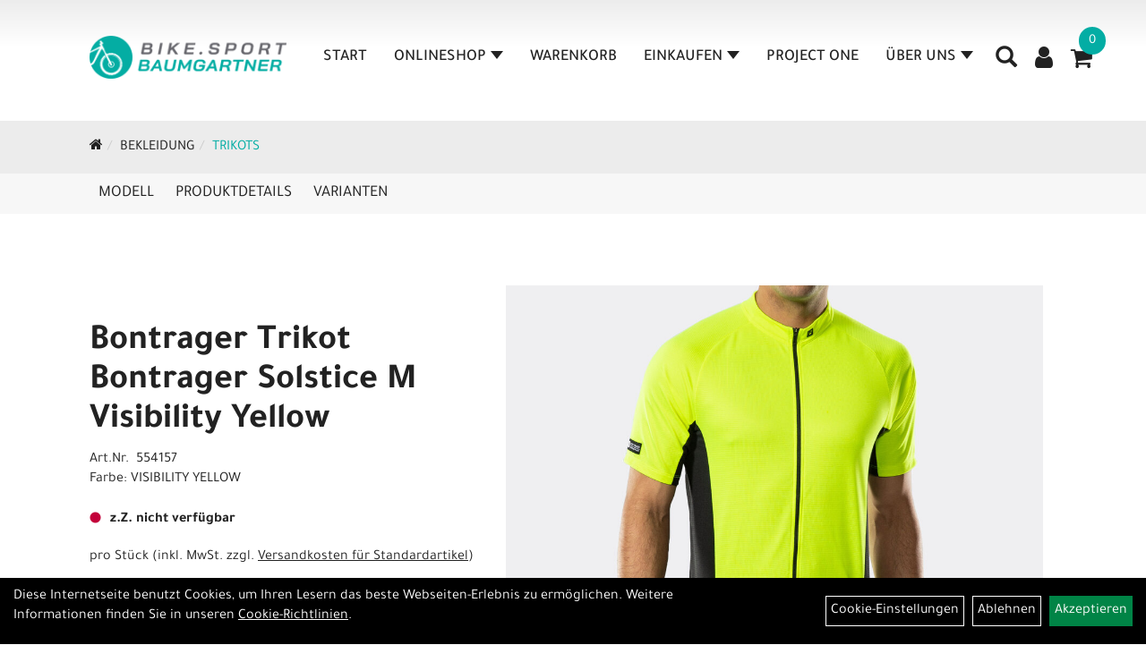

--- FILE ---
content_type: text/html; charset=utf-8
request_url: https://www.sport-baumgartner.at/_Trikot_Bontrager_Solstice_M_Visibility_Yellow.html
body_size: 10295
content:
<!DOCTYPE html>
<html lang="de">
<head>
	<title>Bontrager Trikot Bontrager Solstice M Visibility Yellow - BIKE SPORT Baumgartner</title>
	<link rel="icon" href="layout/Sport-Baumgartner-2024/favicon.ico" type="image/vnd.microsoft.icon">
	<link rel="shortcut icon" href="layout/Sport-Baumgartner-2024/favicon.ico" type="image/x-icon" />
	
	<link rel="apple-touch-icon-precomposed" href="layout/Sport-Baumgartner-2024/img/app_icon_180x180.png" />
	<meta name="msapplication-TileImage" content="layout/Sport-Baumgartner-2024/img/app_icon_270x270.png" />
	<meta http-equiv="X-UA-Compatible" content="IE=edge">
    <meta name="viewport" content="width=device-width, initial-scale=1">
	<base href="https://www.sport-baumgartner.at/" />
	<link rel="canonical" href="https://www.sport-baumgartner.at/_Trikot_Bontrager_Solstice_M_Visibility_Yellow.html">	
	<meta http-equiv="content-type" content="text/html; charset=utf-8" />
	<meta name="author" content="Sonja Baumgartner" />
	<meta name="publisher" content="Sonja Baumgartner" />
	<meta name="copyright" content="Sonja Baumgartner" />
	<meta name="keywords" content="Bontrager, Trikot, Bontrager, Solstice, M, Visibility, Yellow" />
	<meta name="description" content="Bontrager Trikot Bontrager Solstice M Visibility Yellow - Ein hochfunktionelles Radtrikot für Freizeitfahrer oder Radsportler, die sich verlässliche" />
	<meta name="page-topic" content="Bontrager Trikot Bontrager Solstice M Visibility Yellow - Ein hochfunktionelles Radtrikot für Freizeitfahrer oder Radsportler, die sich verlässliche" />
	<meta name="abstract" content="Bontrager Trikot Bontrager Solstice M Visibility Yellow - Ein hochfunktionelles Radtrikot für Freizeitfahrer oder Radsportler, die sich verlässliche" />
	<meta name="classification" content="Bontrager Trikot Bontrager Solstice M Visibility Yellow - Ein hochfunktionelles Radtrikot für Freizeitfahrer oder Radsportler, die sich verlässliche" />
	<meta name="audience" content="Alle" />
	<meta name="page-type" content="Onlineshop, Webshop" />
	<meta name="robots" content="INDEX,FOLLOW" />	<meta http-equiv="expires" content="86400" /> <!-- 1 Tag -->
	<meta http-equiv="pragma" content="no-cache" />
	<meta http-equiv="cache-control" content="no-cache" />
	<meta http-equiv="Last-Modified" content="Thu, 22 Jan 2026 17:47:21 CET" /> <!-- heute -->
	<meta http-equiv="Content-language" content="de" />
		<link rel="stylesheet" type="text/css" href="layout/Sport-Baumgartner-2024/css/bootstrap-3.3.6-dist/css/bootstrap.min.css" />
	<link rel="stylesheet" type="text/css" href="layout/Sport-Baumgartner-2024/css/font-awesome-4.7.0/css/font-awesome.min.css" />
	<link rel="stylesheet" type="text/css" href="layout/Sport-Baumgartner-2024/js/jquery-simplyscroll-2.0.05/jquery.simplyscroll.min.css" />
	<link rel="stylesheet" type="text/css" href="layout/Sport-Baumgartner-2024/js/camera/css/camera.min.css" />
	<link rel="stylesheet" type="text/css" href="layout/Sport-Baumgartner-2024/css/style.min.css" />
	
	<!--<link rel="stylesheet" type="text/css" href="js/fancybox/jquery.fancybox-1.3.4.css" media="screen" />-->


	<!--<link rel="stylesheet" type="text/css" href="bx_styles/bx_styles.css" />-->
	<!-- bxSlider CSS file -->
	<!--<link href="js/bxSlider_4.1.2/jquery.bxslider.css" rel="stylesheet" />
	<link href="css/style.css" rel="stylesheet" type="text/css" />-->

	<!-- HTML5 Shim and Respond.js IE8 support of HTML5 elements and media queries -->
	<!-- WARNING: Respond.js doesn't work if you view the page via file:// -->
	<!--[if lt IE 9]>
	  <script src="js/html5shiv.js"></script>
	  <script src="js/respond.min.js"></script>
	<![endif]-->
	<link rel="stylesheet" type="text/css" href="layout/Sport-Baumgartner-2024/css/artikel.min.css" />
<link rel="stylesheet" type="text/css" href="layout/Sport-Baumgartner-2024/js/fancybox-2.1.5/source/jquery.fancybox.min.css" />

		
</head>
<body>
	<div class="backdrop">

	</div>
	<div class="backdrop-content">
		<button type="button" class="close" data-dismiss="modal" aria-label="Schließen">&times;</button>
		<div class="backdrop-content-body">

		</div>
	</div>
		<div id="message"></div>
	<a href="#" class="backToTop"><i class="fa fa-chevron-up" aria-hidden="true"></i></a>
	<div class="modal fade" id="myModal">
	  <div class="modal-dialog modal-lg">
		<div class="modal-content">
		  <div class="modal-header">
			<button type="button" class="close" data-dismiss="modal" aria-label="Schließen">&times;</button>
			<h4 class="modal-title"></h4>
		  </div>
		  <div class="modal-body clearfix">
		  </div>
		  <div class="modal-footer">
			<button type="button" class="btn btn-default" data-dismiss="modal" aria-label="Schließen">Close</button>
		  </div>
		</div><!-- /.modal-content -->
	  </div><!-- /.modal-dialog -->
	</div><!-- /.modal -->
	
<div class="container-fluid p0 row-offcanvas row-offcanvas-left">
	<div class="col-xs-12 p0" id="allaround">
		<div id="headerdiv" class="big">
			<div class="col-xs-12 col-sm-6 col-lg-3 p0">
				<div id="headerlogo" class="pull-left">
					<a href="./" title="BIKE SPORT Baumgartner">
						<img class="img-responsive" src="layout/Sport-Baumgartner-2024/img/logo_sport_baumgartner_2024.png" title="BIKE SPORT Baumgartner" alt="BIKE SPORT Baumgartner" />
					</a>
				</div>
			</div>
			<div class="p0 pull-right col-mobile-12">
				<div class="moreBox">
					<div class="visible-xs col-xs-2 pull-left p0 mt5">
						<!--<button type="button" id="toggleCanvasBtn" class="navbar-toggle btn btn-default pull-right collapsed" data-toggle="collapse" data-target="#collapsable-2">--><!--#collapsable-2,.navigation_unterkategorien_1-->
						<button type="button" id="toggleCanvasBtn" class="navbar-toggle btn btn-default pull-right collapsed" data-toggle="offcanvas" data-target="#sidebar" aria-label="Menü"><!--#collapsable-2,.navigation_unterkategorien_1-->
							<span class="sr-only">Toggle navigation</span>
							<span class="icon-bar"></span>
							<span class="icon-bar"></span>
							<span class="icon-bar"></span>
						</button>
					</div>
					<div class="visible-xs col-xs-10 p0 pull-right">
						<!-- Mobile Basket -->
						
						
												
						<div class="hidden-xs suchenBox">
							<a href="suche.php" name="Artikelsuche" aria-label="Artikelsuche"><span class="glyphicon glyphicon-search"></span></a>
						</div>
													<div id="warenkorbshort" class="pr0">
								
<div class="warenkorbshortbg">
	<div id="warenkorbshort_inhalt">
		<a href="https://www.sport-baumgartner.at/warenkorb.php" title="Zum Warenkorb">
		<i class="fa fa-shopping-cart"></i>
		<span>0</span></a>
	</div>
</div>
							</div>
							
														
<div class="loginrechts">
	<ul class="login_ul nav navbar-nav">
					
		<li class="anmelden">
			<a href="https://www.sport-baumgartner.at/login.php" title="Benutzerkonto"><i class="fa fa-user" aria-hidden="true"></i></a>
			
		</li>
	
				
	</ul>
</div>

				
									</div>

										<div class="visible-xs col-xs-12 suchenboxXS p0">
						
<div id="schnellsuche" class="col-xs-12 nopadding">
	<form method="get" action="suche.php" id="searchForm" accept-charset="UTF-8">
	<div class="input-group">
		<input value="" id="suchfeld" class="form-control" name="suchbegriff" type="text" placeholder="Artikelsuche" onfocus="this.form.suchbegriff.value = '';" />
		<span class="input-group-btn" >
			<button class="btn btn-default btn-suche" type="button" onclick="submit();" aria-label="Artikelsuche"><span class="glyphicon glyphicon-search"></span></button>
		</span>	
		<input name="beschr" value="1" type="hidden" />
	</div>
	</form>
	<div class="searchPreview col-xs-12 thumbnail"></div>
</div>					</div>
										<div class="visible-sm visible-md visible-lg col-xs-12 p0">
						
												
						<div class="hidden-xs suchenBox">
							<a href="suche.php" name="Artikelsuche" aria-label="Artikelsuche"><span class="glyphicon glyphicon-search"></span></a>
						</div>
						
														
<div class="loginrechts">
	<ul class="login_ul nav navbar-nav">
					
		<li class="anmelden">
			<a href="https://www.sport-baumgartner.at/login.php" title="Benutzerkonto"><i class="fa fa-user" aria-hidden="true"></i></a>
			
		</li>
	
				
	</ul>
</div>

				
				
													<div id="warenkorbshort" class="pr0">
								
<div class="warenkorbshortbg">
	<div id="warenkorbshort_inhalt">
		<a href="https://www.sport-baumgartner.at/warenkorb.php" title="Zum Warenkorb">
		<i class="fa fa-shopping-cart"></i>
		<span>0</span></a>
	</div>
</div>
							</div>
							
												
											</div>
					
					
				</div>
			</div>
			<div class="hidden-xs pull-right p0">
			<ul class="ul1 nav navbar-nav p2rp" role="list"><li class="cmsLink1 ">
									<a class="" href="https://www.sport-baumgartner.at/index.php" title="Start">Start</a>
									</li><li class="dropdown cmsLink1 ">
									<a class="dropdown-toggle " data-toggle="dropdown"  href="#" title="Onlineshop">Onlineshop<span class="caret"></span></a>
									<ul class="dropdown-menu cmsSubUl1" role="list">
														<li>
															<a href="https://www.sport-baumgartner.at/BIKES.html">
																BIKES
															</a>
														</li>
														<li>
															<a href="https://www.sport-baumgartner.at/Fahrradzubehör.html">
																Fahrradzubehör
															</a>
														</li>
														<li>
															<a href="https://www.sport-baumgartner.at/Fahrradteile.html">
																Fahrradteile
															</a>
														</li>
														<li>
															<a href="https://www.sport-baumgartner.at/Bekleidung.html">
																Bekleidung
															</a>
														</li></ul></li><li class="cmsLink1 ">
									<a class="" href="https://www.sport-baumgartner.at/warenkorb.php" title="Warenkorb">Warenkorb</a>
									</li><li class="dropdown cmsLink1 ">
									<a class="dropdown-toggle " data-toggle="dropdown"  href="#" title="Einkaufen">Einkaufen<span class="caret"></span></a>
									<ul class="dropdown-menu cmsSubUl1" role="list"><li class="cmsSubLi1 ">
														<a class="cmsSubLink" href="https://www.sport-baumgartner.at/Zahlungsarten" title="Zahlung">Zahlung</a>
														</li><li class="cmsSubLi1 ">
														<a class="" href="https://www.sport-baumgartner.at/versandkosten.php" title="Versandkosten">Versandkosten</a>
														</li><li class="cmsSubLi1 ">
														<a class="" href="https://www.sport-baumgartner.at/anmelden.php" title="Registrieren">Registrieren</a>
														</li><li class="cmsSubLi1 ">
														<a class="" href="https://www.sport-baumgartner.at/login.php" title="Anmelden">Anmelden</a>
														</li></ul></li><li class="cmsLink1 ">
									<a class="" href="https://www.sport-baumgartner.at/Project_One" title="Project One">Project One</a>
									</li><li class="dropdown cmsLink1 Willkommen bei Sport Baumgartner in Völs!  Seit fast 40 Jahren ist SPORT BAUMGARTNER  die Top Adresse für Bikesport im Großraum Innsbruck!  Als Fahrradfachhändler mit sehr gut ausgebildetem und motiviertem Personal bieten wir dir eine Vielzahl an Leistung">
									<a class="dropdown-toggle " data-toggle="dropdown"  href="#" title="Über Uns">Über Uns<span class="caret"></span></a>
									<ul class="dropdown-menu cmsSubUl1" role="list"><li class="cmsSubLi1 ">
														<a class="" href="https://www.sport-baumgartner.at/impressum.php" title="Impressum">Impressum</a>
														</li><li class="cmsSubLi1 ">
														<a class="" href="https://www.sport-baumgartner.at/agb.php" title="AGB">AGB</a>
														</li><li class="cmsSubLi1 ">
														<a class="" href="https://www.sport-baumgartner.at/datenschutz.php" title="Datenschutz">Datenschutz</a>
														</li><li class="cmsSubLi1 ">
														<a class="" href="https://www.sport-baumgartner.at/anfahrt.php" title="Anfahrt">Anfahrt</a>
														</li></ul></li></ul>			</div>
			
			<div class="col-xs-12 p0"></div>
					</div>
				<div class="col-xs-12 emption_text">
				<div class="col-xs-12 col-sm-12 col-me-4 col-lg-6 p0">
					<ol class="breadcrumb breadcrumb_extended m0"><li><a href="index.php"  title="Start"><i class="fa fa-home"></i></a></li><li><a href="Bekleidung.html"  title="Bekleidung">Bekleidung</a></li><li class="active"><a href="Bekleidung/Trikots.html"  title="Trikots">Trikots</a></li>
					</ol>
				</div></div>					<div id="maindiv" class="col-xs-12 p0">
				<div id="inhaltdivstart" class="col-xs-12 p0">
			
<div id="artikel_inhalt" class="col-xs-12">
					<div id="artikeldetail_topnavi" class="col-xs-12 col-sm-12 col-md-12 col-lg-12">
	<ul class="nav nav-no-tabs mt0i" id="tabs">
		<li>
			<a href="_Trikot_Bontrager_Solstice_M_Visibility_Yellow.html#Produktmodell" class="scrolltoTarget" data-target="Produktmodell" title="Modell">
				Modell
			</a>
		</li>
		<li>
			<a href="_Trikot_Bontrager_Solstice_M_Visibility_Yellow.html#Produktdetails" class="scrolltoTarget" data-target="Produktdetails" title="Produktdetails">
				Produktdetails
			</a>
		</li>
						
		<li>
			<a href="_Trikot_Bontrager_Solstice_M_Visibility_Yellow.html#childartikel" class="scrolltoTarget" data-target="childartikel" title="childartikel">
				Varianten
			</a>
		</li>
		
				
		
		

		
		
		
		
	</ul>
</div>
<div class="artikeldetaildiv col-xs-12 col-sm-12 col-md-12">
	
	<div id="Produktmodell" class="artikeldetaildiv_top col-xs-12 nopadding thumbnail p0">
		
		<div class="artikeldetaildiv_top_left col-xs-12 p0 thumbnail clearfix">
			
			<div class="artikeldetaildiv_top_righ col-xs-12 col-md-5 col-lg-5 p0">
				<div class="col-xs-12 border-highlight p0 pb40">
					<div class="col-xs-12 p0 pb20">
						<span class="herstellerlogo-span"></span>
						<div class="productNewReduced">
							<span class="siesparen"></span>
							
						</div>
					</div>
					<h1 class="txt-40">
						<a class="artikellink" href="_Trikot_Bontrager_Solstice_M_Visibility_Yellow.html" title="Bontrager Trikot Bontrager Solstice M Visibility Yellow - BIKE SPORT Baumgartner">Bontrager Trikot Bontrager Solstice M Visibility Yellow</a>
					</h1>
					
					<span>Art.Nr.&nbsp; 554157</span><br />
					Farbe: VISIBILITY YELLOW<br /><br />
					<div class="artikelampel col-xs-12 p0 mb20 clearfix">
						<span class="pull-left"><img src="https://www.sport-baumgartner.at/layout/Sport-Baumgartner-2024/img/ampel-rot.png" title="z.Z. nicht verfügbar" alt="z.Z. nicht verfügbar" /> </span>
						<span class="fjalla pull-left text-bold" style="margin: 1px 0px 0px 10px;">z.Z. nicht verfügbar</span>
					</div>
					 pro Stück 
					(inkl. MwSt. zzgl. <a class="txtpopup" href="https://www.sport-baumgartner.at/versandkosten.php" title="Versandkosten für Bontrager Trikot Bontrager Solstice M Visibility Yellow - BIKE SPORT Baumgartner">Versandkosten für Standardartikel</a>)
					<br />
					
									
						<p class="mt10"><span class="preisanzeige">27,99 EUR</span></p>
					
				
					
					<br />
					
					
					

					
					<br />
					

									
					<div class="col-xs-12 p0 pull-left">
						<form method="POST" action="/routing.php" id="artikel69425-554157" class="mt20 p0 pull-left">
							<div class="warenkorbmenge input-group">
								<span class="lable label label-danger">z.Z. nicht verfügbar</span>
								
							</div>	
							<input name="kundenid" value="" type="hidden">
							<input name="artikel_id" value="69425-554157" type="hidden">
							<template class="addToWarenkorbShortView">
									<div class="addToWarenkorbShortView_parent">
										<div class="addToWarenkorbShortView_icon">
											<i class="fa fa-check"></i>
										</div>
										<div class="addToWarenkorbShortView_details">
											<h2><span>Der Artikel wurde in den Warenkorb gelegt</span></h2>
											<p>Bontrager Trikot Bontrager Solstice M Visibility Yellow</p>
											<p><span class="preisanzeige">27,99 EUR</span></p><br /><br />
											<div class="addToWarenkorbShortView_buttons">
												<button class="btn btn-grey close_dlg pull-left">Weiter Einkaufen</button>
												<a href="./warenkorb.php" class="btn btn-default pull-right">Zum Warenkorb</a>
											</div>
										</div>
									</div>
							</template>
						</form>
					</div>
					
				

					
			<a title="Ich möchte informiert werden, sobald der Artikel wieder lieferbar ist" class="btn btn-primary btn-artikel-notify txtpopup" href="#artikel_back_notification_dialog">
				<span>Informieren, wenn wieder lieferbar</span>
			</a>

					
				</div>
			</div>

			<div class="col-xs-12 col-md-9 col-lg-7">
				<a rel="artikelimages" class="lightbox fancybox.image" href="getimage.php?artikelid=69425-554157&size=xl&image=1" title="Bontrager Trikot Bontrager Solstice M Visibility Yellow">
					<img src="getimage.php?artikelid=69425-554157&size=xl&image=1" title="Bontrager Trikot Bontrager Solstice M Visibility Yellow" alt="Bontrager Trikot Bontrager Solstice M Visibility Yellow" onError="this.onerror=null;this.src='layout/'Sport-Baumgartner-2024/img/keinbild_1.jpg'"/>
				</a>
				<div class="col-xs-12 clearfix">
					<div class="minibilder col-xs-12 p0">
									
						
										
							
						
								
							
						
								
											
								<a rel="artikelimages" class="pull-left lightbox fancybox.image" href="getimage.php?artikelid=69425-554157&size=xl&image=2" title="Bontrager Trikot Bontrager Solstice M Visibility Yellow">
									<img src="getimage.php?artikelid=69425-554157&size=m&image=2" title="Bontrager Trikot Bontrager Solstice M Visibility Yellow" alt="Bontrager Trikot Bontrager Solstice M Visibility Yellow" onError="this.onerror=null;this.src='layout/'Sport-Baumgartner-2024/img/keinbild_1.jpg'" />
								</a>
							
				
						
								
											
								<a rel="artikelimages" class="pull-left lightbox fancybox.image" href="getimage.php?artikelid=69425-554157&size=xl&image=3" title="Bontrager Trikot Bontrager Solstice M Visibility Yellow">
									<img src="getimage.php?artikelid=69425-554157&size=m&image=3" title="Bontrager Trikot Bontrager Solstice M Visibility Yellow" alt="Bontrager Trikot Bontrager Solstice M Visibility Yellow" onError="this.onerror=null;this.src='layout/'Sport-Baumgartner-2024/img/keinbild_1.jpg'" />
								</a>
							
				
						
								
											
								<a rel="artikelimages" class="pull-left lightbox fancybox.image" href="getimage.php?artikelid=69425-554157&size=xl&image=4" title="Bontrager Trikot Bontrager Solstice M Visibility Yellow">
									<img src="getimage.php?artikelid=69425-554157&size=m&image=4" title="Bontrager Trikot Bontrager Solstice M Visibility Yellow" alt="Bontrager Trikot Bontrager Solstice M Visibility Yellow" onError="this.onerror=null;this.src='layout/'Sport-Baumgartner-2024/img/keinbild_1.jpg'" />
								</a>
							
				
						
				
						
					
				
					
					

					</div>
					
				</div>
			</div>
		</div>
		
		<div class="hidden" id="artikel_back_notification_dialog">
			
			<div class=" anyForm mb10 artikel_notify_back" data-type="notifyback" data-id="1001">
				<div class="text-content ui-sortable-handle" id="Text1" data-original-name="Text1" data-type="Text" style=""><h3>Der Artikel ist zur Zeit nicht lieferbar</h3>
Ich m&ouml;chte informiert werden, sobald der Artikel wieder lieferbar ist</div><div class="form-group ui-sortable-handle" id="email" data-original-name="email" data-type="Input" data-kunden-data="email"><label class="required" for="input069725499d26dc060960496">E-Mail-Adresse</label><input class="form-control" name="email" required="" id="input069725499d26dc060960496"></div><div class="text-content ui-sortable-handle" id="Text2" data-original-name="Text2" data-type="Text">Sie erhalten von uns zuerst eine Email in der wir Ihre Erlaubnis ben&ouml;tigen, Sie zu benachrichtigen. Sobald Sie uns durch Anklicken des Links in dieser Email die Erlaubnis erteilt haben, werden Sie benachrichtigt, sobald der Artikel wieder lieferbar ist.</div>

		
			<div class="form-group clearfix mb10">
				<label for="cap69725499d25c1149162861">Sicherheitscode</label>
				<div>
					<img class="captcha_image" src="https://www.sport-baumgartner.at/includes/captcha/captcha.php" alt="CAPTCHA Image" /><br />
					<p>Bitte geben Sie die Buchstaben und Zahlen aus dem Bild hier ein. Achten Sie auf Groß- und Kleinschreibung.</p>
					<input id="cap69725499d25c1149162861" type="text" name="captcha_code" size="10" maxlength="6" class="form-control"  aria-label="Captcha" />		
				</div>
			</div><input name="artikelid" value="69425-554157" type="hidden" />
			<div class="form-group" id="Checkbox_Datenschutz" data-original-name="Checkbox_Datenschutz" data-type="Checkbox" data-index="-1">
				<label class="required" for="ds69725499d25c8197225475">
					Die <a href="/datenschutz.php" target="_blank">Datenschutzerklärung</a> habe ich zur Kenntnis genommen.
				</label>
				<input id="ds69725499d25c8197225475" class="" name="Checkbox_Datenschutz" value="1" required="" type="checkbox">
			</div>
				<input name="id" value="1001" type="hidden"/>
				<input name="action" value="sendAnyForm" type="hidden"/>
				<button class="btn btn-primary ">Abschicken</button>
				<p style="font-size: 14px;color: #B60000;margin-top:10px">* = Pflichtangabe</p>
			</div>
		</div>
		
	</div>

	<div class="col-xs-12 hidden-xs hidden-sm line p0">
		<div class="col-xs-12 line_line p0">
			<hr>
		</div>
		<div class="line_content">
			<div class="line_content_logo"></div>
			<h2>Produktdetails</h2>
			<div class="line_content_modell">Bontrager Trikot Bontrager Solstice M Visibility Yellow</div>
		</div>
	</div>
	<div class="col-xs-12 hidden-md hidden-lg line p0">
		<h2>Produktdetails</h2>
	</div>

	<div class="artikeldetaildiv_bottom col-xs-12 nopadding p0">
		<div class="tab-content col-xs-12 p0 mb30 mt30">
			<div id="Produktdetails" class="col-xs-12 col-md-10 col-lg-8 col-md-offset-1 col-lg-offset-2 py-2">
				Ein hochfunktionelles Radtrikot für Freizeitfahrer oder Radsportler, die sich verlässlichen Komfort wünschen.<br />- Weiches, atmungsaktives Hauptmaterial für herausragenden Feuchtigkeitstransport und angenehmes Tragegefühl<br />- Durchgehender YKK-Reißverschluss für optimale Belüftung auf langen Anstiegen und an warmen Tagen<br />- Drei offene Rückentaschen bieten bequemen Zugriff auf alles Wesentliche<br />- Integrierte Kopfhörer-Kabelführung erlaubt das einfache und problemlose Hören deiner Lieblingsmusik<br />- Der körpernahe Schnitt folgt den Konturen deines Körpers, ohne deine Beweglichkeit einzuschränken<br /><br />- Materialtyp: Strick<br />- Fasergehalt: 100% Polyester<br />
				
				
				
				
				<div class="hidden">
					<script type="application/ld+json">
            {"@context":"https:\/\/schema.org","@type":"Product","category":"Trikots","sku":"554157","gtin":"601479703760","name":"Bontrager Trikot Bontrager Solstice M Visibility Yellow","description":"Ein hochfunktionelles Radtrikot f&uuml;r Freizeitfahrer oder Radsportler, die sich verl&auml;sslichen Komfort w&uuml;nschen.- Weiches, atmungsaktives Hauptmaterial f&uuml;r herausragenden Feuchtigkeitstransport und angenehmes Tragegef&uuml;hl- Durchgehender YKK-Rei&szlig;verschluss f&uuml;r optimale Bel&uuml;ftung auf langen Anstiegen und an warmen Tagen- Drei offene R&uuml;ckentaschen bieten bequemen Zugriff auf alles Wesentliche- Integrierte Kopfh&ouml;rer-Kabelf&uuml;hrung erlaubt das einfache und problemlose H&ouml;ren deiner Lieblingsmusik- Der k&ouml;rpernahe Schnitt folgt den Konturen deines K&ouml;rpers, ohne deine Beweglichkeit einzuschr&auml;nken- Materialtyp: Strick- Fasergehalt: 100% Polyester","color":"VISIBILITY YELLOW","brand":"Bontrager","offers":{"@type":"offer","availability":"https:\/\/schema.org\/OutOfStock","price":"27.99","priceCurrency":"EUR","priceValidUntil":"2026-01-23","url":"https:\/\/www.sport-baumgartner.at\/_Trikot_Bontrager_Solstice_M_Visibility_Yellow.html"},"image":{"@type":"ImageObject","contentUrl":"https:\/\/www.sport-baumgartner.at\/getimage.php?artikelid=69425-554157&size=xl&image=1","name":"Bontrager Trikot Bontrager Solstice M Visibility Yellow ,Bontrager"}}
        </script>
				</div>
			</div>
		</div>
	</div>

					
	<div id="childartikel" class="col-xs-12 hidden-xs hidden-sm line p0">
		<div class="col-xs-12 line_line p0">
			<hr>
		</div>
		<div class="line_content">
			<div class="line_content_logo"></div>
			<h2>Varianten</h2>
			<div class="line_content_modell">Bontrager Trikot Bontrager Solstice M Visibility Yellow</div>
		</div>
	</div>
	<div class="col-xs-12 hidden-md hidden-lg line p0">
		<h2>Varianten</h2>
	</div>
	<div class="artikeldetaildiv_bottom col-xs-12 nopadding p0">
		<div class="tab-content col-xs-12 p0 mb30 mt30">
			<div class="col-xs-12 col-md-10 col-lg-8 col-md-offset-1 col-lg-offset-2 py-2">
				<div class="col-xs-12 p0 flex">
								
					<div class="col-xs-12 p0">
						<div class="childartikeldiv thuxmbnail col-xs-12 p0">
							<div id="msg69425-554159"></div>

							<div class="childartikeldiv_left col-xs-12 col-md-9 p0">
								<div class="childartikeldiv_left col-xs-12 col-lg-7">
									<h3><a class="artikellink" href="_Trikot_Bontrager_Solstice_XL_Visibility_Yellow.html" title="Bontrager Trikot Bontrager Solstice XL Visibility Yellow - BIKE SPORT Baumgartner">Bontrager Trikot Bontrager Solstice XL Visibility Yellow</a></h3>
									<p class="small bold">Modelljahr </p>
									<div class="artikelampel col-xs-12 p0"><img src="https://www.sport-baumgartner.at/layout/Sport-Baumgartner-2024/img/ampel-rot.png" title="z.Z. nicht verfügbar" alt="z.Z. nicht verfügbar" /> z.Z. nicht verfügbar</div>
								</div>
								<div class="col-xs-12 col-lg-5">
									Art.Nr. 554159<br />
									Farbe: VISIBILITY YELLOW<br />
								</div>
							</div>

							<div class="childartikeldiv_left col-xs-12 col-md-3 p0">
								<div class="childartikeldiv_left col-xs-12">
									 pro Stück 
									(inkl. MwSt. zzgl. <a class="txtpopup" href="https://www.sport-baumgartner.at/versandkosten.php" title="Versandkosten für Bontrager Trikot Bontrager Solstice XL Visibility Yellow - BIKE SPORT Baumgartner">Versandkosten für Standardartikel</a>)

													
									<p><span class="preisanzeige">20,00 EUR</span></p>
									
				
									
									<span class="siesparen"></span>
													
										<form method="POST" action="/routing.php" id="artikel69425-554159" class="mt20 p0 col-xs-12">
										<div class="warenkorbmenge input-group">
											<span class="lable label label-danger">z.Z. nicht verfügbar</span>
											
										</div>	
										<input name="kundenid" value="" type="hidden">
										<input name="artikel_id" value="69425-554159" type="hidden">
										<template class="addToWarenkorbShortView">
											<div class="addToWarenkorbShortView_parent">
												<div class="addToWarenkorbShortView_icon">
													<i class="fa fa-check"></i>
												</div>
												<div class="addToWarenkorbShortView_details">
													<h2><span>Der Artikel wurde in den Warenkorb gelegt</span></h2>
													<p>Bontrager Trikot Bontrager Solstice XL Visibility Yellow</p>
													<p><span class="preisanzeige">20,00 EUR</span></p><br /><br />
													<div class="addToWarenkorbShortView_buttons">
														<button class="btn btn-grey close_dlg pull-left">Weiter Einkaufen</button>
														<a href="./warenkorb.php" class="btn btn-default pull-right">Zum Warenkorb</a>
													</div>
												</div>
											</div>
										</template>
										</form>
									
				
								</div>
							</div>
						</div>
						<div class="hidden">
						
						</div>				
					</div>
				
								
					<div class="col-xs-12 p0">
						<div class="childartikeldiv thuxmbnail col-xs-12 p0">
							<div id="msg69425-554155"></div>

							<div class="childartikeldiv_left col-xs-12 col-md-9 p0">
								<div class="childartikeldiv_left col-xs-12 col-lg-7">
									<h3><a class="artikellink" href="_Trikot_Bontrager_Solstice_XS_Visibility_Yellow.html" title="Bontrager Trikot Bontrager Solstice XS Visibility Yellow - BIKE SPORT Baumgartner">Bontrager Trikot Bontrager Solstice XS Visibility Yellow</a></h3>
									<p class="small bold">Modelljahr </p>
									<div class="artikelampel col-xs-12 p0"><img src="https://www.sport-baumgartner.at/layout/Sport-Baumgartner-2024/img/ampel-rot.png" title="z.Z. nicht verfügbar" alt="z.Z. nicht verfügbar" /> z.Z. nicht verfügbar</div>
								</div>
								<div class="col-xs-12 col-lg-5">
									Art.Nr. 554155<br />
									Farbe: VISIBILITY YELLOW<br />
								</div>
							</div>

							<div class="childartikeldiv_left col-xs-12 col-md-3 p0">
								<div class="childartikeldiv_left col-xs-12">
									 pro Stück 
									(inkl. MwSt. zzgl. <a class="txtpopup" href="https://www.sport-baumgartner.at/versandkosten.php" title="Versandkosten für Bontrager Trikot Bontrager Solstice XS Visibility Yellow - BIKE SPORT Baumgartner">Versandkosten für Standardartikel</a>)

													
									<p><span class="preisanzeige">12,00 EUR</span></p>
									
				
									
									<span class="siesparen"></span>
													
										<form method="POST" action="/routing.php" id="artikel69425-554155" class="mt20 p0 col-xs-12">
										<div class="warenkorbmenge input-group">
											<span class="lable label label-danger">z.Z. nicht verfügbar</span>
											
										</div>	
										<input name="kundenid" value="" type="hidden">
										<input name="artikel_id" value="69425-554155" type="hidden">
										<template class="addToWarenkorbShortView">
											<div class="addToWarenkorbShortView_parent">
												<div class="addToWarenkorbShortView_icon">
													<i class="fa fa-check"></i>
												</div>
												<div class="addToWarenkorbShortView_details">
													<h2><span>Der Artikel wurde in den Warenkorb gelegt</span></h2>
													<p>Bontrager Trikot Bontrager Solstice XS Visibility Yellow</p>
													<p><span class="preisanzeige">12,00 EUR</span></p><br /><br />
													<div class="addToWarenkorbShortView_buttons">
														<button class="btn btn-grey close_dlg pull-left">Weiter Einkaufen</button>
														<a href="./warenkorb.php" class="btn btn-default pull-right">Zum Warenkorb</a>
													</div>
												</div>
											</div>
										</template>
										</form>
									
				
								</div>
							</div>
						</div>
						<div class="hidden">
						
						</div>				
					</div>
				
								
					<div class="col-xs-12 p0">
						<div class="childartikeldiv thuxmbnail col-xs-12 p0">
							<div id="msg69425-554156"></div>

							<div class="childartikeldiv_left col-xs-12 col-md-9 p0">
								<div class="childartikeldiv_left col-xs-12 col-lg-7">
									<h3><a class="artikellink" href="_Trikot_Bontrager_Solstice_S_Visibility_Yellow.html" title="Bontrager Trikot Bontrager Solstice S Visibility Yellow - BIKE SPORT Baumgartner">Bontrager Trikot Bontrager Solstice S Visibility Yellow</a></h3>
									<p class="small bold">Modelljahr </p>
									<div class="artikelampel col-xs-12 p0"><img src="https://www.sport-baumgartner.at/layout/Sport-Baumgartner-2024/img/ampel-rot.png" title="z.Z. nicht verfügbar" alt="z.Z. nicht verfügbar" /> z.Z. nicht verfügbar</div>
								</div>
								<div class="col-xs-12 col-lg-5">
									Art.Nr. 554156<br />
									Farbe: VISIBILITY YELLOW<br />
								</div>
							</div>

							<div class="childartikeldiv_left col-xs-12 col-md-3 p0">
								<div class="childartikeldiv_left col-xs-12">
									 pro Stück 
									(inkl. MwSt. zzgl. <a class="txtpopup" href="https://www.sport-baumgartner.at/versandkosten.php" title="Versandkosten für Bontrager Trikot Bontrager Solstice S Visibility Yellow - BIKE SPORT Baumgartner">Versandkosten für Standardartikel</a>)

													
									<p><span class="preisanzeige">12,00 EUR</span></p>
									
				
									
									<span class="siesparen"></span>
													
										<form method="POST" action="/routing.php" id="artikel69425-554156" class="mt20 p0 col-xs-12">
										<div class="warenkorbmenge input-group">
											<span class="lable label label-danger">z.Z. nicht verfügbar</span>
											
										</div>	
										<input name="kundenid" value="" type="hidden">
										<input name="artikel_id" value="69425-554156" type="hidden">
										<template class="addToWarenkorbShortView">
											<div class="addToWarenkorbShortView_parent">
												<div class="addToWarenkorbShortView_icon">
													<i class="fa fa-check"></i>
												</div>
												<div class="addToWarenkorbShortView_details">
													<h2><span>Der Artikel wurde in den Warenkorb gelegt</span></h2>
													<p>Bontrager Trikot Bontrager Solstice S Visibility Yellow</p>
													<p><span class="preisanzeige">12,00 EUR</span></p><br /><br />
													<div class="addToWarenkorbShortView_buttons">
														<button class="btn btn-grey close_dlg pull-left">Weiter Einkaufen</button>
														<a href="./warenkorb.php" class="btn btn-default pull-right">Zum Warenkorb</a>
													</div>
												</div>
											</div>
										</template>
										</form>
									
				
								</div>
							</div>
						</div>
						<div class="hidden">
						
						</div>				
					</div>
				
								
					<div class="col-xs-12 p0">
						<div class="childartikeldiv thuxmbnail col-xs-12 p0">
							<div id="msg69425-554158"></div>

							<div class="childartikeldiv_left col-xs-12 col-md-9 p0">
								<div class="childartikeldiv_left col-xs-12 col-lg-7">
									<h3><a class="artikellink" href="_Trikot_Bontrager_Solstice_L_Visibility_Yellow.html" title="Bontrager Trikot Bontrager Solstice L Visibility Yellow - BIKE SPORT Baumgartner">Bontrager Trikot Bontrager Solstice L Visibility Yellow</a></h3>
									<p class="small bold">Modelljahr </p>
									<div class="artikelampel col-xs-12 p0"><img src="https://www.sport-baumgartner.at/layout/Sport-Baumgartner-2024/img/ampel-rot.png" title="z.Z. nicht verfügbar" alt="z.Z. nicht verfügbar" /> z.Z. nicht verfügbar</div>
								</div>
								<div class="col-xs-12 col-lg-5">
									Art.Nr. 554158<br />
									Farbe: VISIBILITY YELLOW<br />
								</div>
							</div>

							<div class="childartikeldiv_left col-xs-12 col-md-3 p0">
								<div class="childartikeldiv_left col-xs-12">
									 pro Stück 
									(inkl. MwSt. zzgl. <a class="txtpopup" href="https://www.sport-baumgartner.at/versandkosten.php" title="Versandkosten für Bontrager Trikot Bontrager Solstice L Visibility Yellow - BIKE SPORT Baumgartner">Versandkosten für Standardartikel</a>)

													
									<p><span class="preisanzeige">20,00 EUR</span></p>
									
				
									
									<span class="siesparen"></span>
													
										<form method="POST" action="/routing.php" id="artikel69425-554158" class="mt20 p0 col-xs-12">
										<div class="warenkorbmenge input-group">
											<span class="lable label label-danger">z.Z. nicht verfügbar</span>
											
										</div>	
										<input name="kundenid" value="" type="hidden">
										<input name="artikel_id" value="69425-554158" type="hidden">
										<template class="addToWarenkorbShortView">
											<div class="addToWarenkorbShortView_parent">
												<div class="addToWarenkorbShortView_icon">
													<i class="fa fa-check"></i>
												</div>
												<div class="addToWarenkorbShortView_details">
													<h2><span>Der Artikel wurde in den Warenkorb gelegt</span></h2>
													<p>Bontrager Trikot Bontrager Solstice L Visibility Yellow</p>
													<p><span class="preisanzeige">20,00 EUR</span></p><br /><br />
													<div class="addToWarenkorbShortView_buttons">
														<button class="btn btn-grey close_dlg pull-left">Weiter Einkaufen</button>
														<a href="./warenkorb.php" class="btn btn-default pull-right">Zum Warenkorb</a>
													</div>
												</div>
											</div>
										</template>
										</form>
									
				
								</div>
							</div>
						</div>
						<div class="hidden">
						
						</div>				
					</div>
				
								
					<div class="col-xs-12 p0">
						<div class="childartikeldiv thuxmbnail col-xs-12 p0">
							<div id="msg69425-554160"></div>

							<div class="childartikeldiv_left col-xs-12 col-md-9 p0">
								<div class="childartikeldiv_left col-xs-12 col-lg-7">
									<h3><a class="artikellink" href="_Trikot_Bontrager_Solstice_XXL_Visibility_Yellow.html" title="Bontrager Trikot Bontrager Solstice XXL Visibility Yellow - BIKE SPORT Baumgartner">Bontrager Trikot Bontrager Solstice XXL Visibility Yellow</a></h3>
									<p class="small bold">Modelljahr </p>
									<div class="artikelampel col-xs-12 p0"><img src="https://www.sport-baumgartner.at/layout/Sport-Baumgartner-2024/img/ampel-rot.png" title="z.Z. nicht verfügbar" alt="z.Z. nicht verfügbar" /> z.Z. nicht verfügbar</div>
								</div>
								<div class="col-xs-12 col-lg-5">
									Art.Nr. 554160<br />
									Farbe: VISIBILITY YELLOW<br />
								</div>
							</div>

							<div class="childartikeldiv_left col-xs-12 col-md-3 p0">
								<div class="childartikeldiv_left col-xs-12">
									 pro Stück 
									(inkl. MwSt. zzgl. <a class="txtpopup" href="https://www.sport-baumgartner.at/versandkosten.php" title="Versandkosten für Bontrager Trikot Bontrager Solstice XXL Visibility Yellow - BIKE SPORT Baumgartner">Versandkosten für Standardartikel</a>)

													
									<p><span class="preisanzeige">39,99 EUR</span></p>
									
				
									
									<span class="siesparen"></span>
													
										<form method="POST" action="/routing.php" id="artikel69425-554160" class="mt20 p0 col-xs-12">
										<div class="warenkorbmenge input-group">
											<span class="lable label label-danger">z.Z. nicht verfügbar</span>
											
										</div>	
										<input name="kundenid" value="" type="hidden">
										<input name="artikel_id" value="69425-554160" type="hidden">
										<template class="addToWarenkorbShortView">
											<div class="addToWarenkorbShortView_parent">
												<div class="addToWarenkorbShortView_icon">
													<i class="fa fa-check"></i>
												</div>
												<div class="addToWarenkorbShortView_details">
													<h2><span>Der Artikel wurde in den Warenkorb gelegt</span></h2>
													<p>Bontrager Trikot Bontrager Solstice XXL Visibility Yellow</p>
													<p><span class="preisanzeige">39,99 EUR</span></p><br /><br />
													<div class="addToWarenkorbShortView_buttons">
														<button class="btn btn-grey close_dlg pull-left">Weiter Einkaufen</button>
														<a href="./warenkorb.php" class="btn btn-default pull-right">Zum Warenkorb</a>
													</div>
												</div>
											</div>
										</template>
										</form>
									
				
								</div>
							</div>
						</div>
						<div class="hidden">
						
						</div>				
					</div>
				
				
				</div>
			</div>
		</div>
	</div>
	
					


	
	
	



	<div>
			
			
			
			
			
			
			
	</div>
</div>
								
				</div>

			</div><!-- ENDE INHALT-->
			
		</div><!-- EDNE Maindiv -->	
		<div id="footer" class="col-xs-12">
			<div class="col-xs-12 p0">
				<div class="col-xs-12 col-sm-12 col-md-3 col-lg-3">
					<span class="footer_heading">Kontakt</span>
					<span class="col-xs-12 p0">
						Sonja Baumgartner<br />
						Gießenweg 1/2<br />
						6176 Völs					</span>
					<span class="icon icon_telefon col-xs-12 p0 mt30">+43/512/303973</span>
					<span class="icon icon_mail col-xs-12 p0">shop@sport-baumgartner.at</span>
				</div>
				<div class="col-xs-12 col-sm-12 col-md-2 col-lg-2">
					<span class="footer_heading">Öffnungszeiten</span>
					<span class="col-xs-12 p0">
						<strong>&Ouml;FFNUNGSZEITEN:<br />
aktuelle &Ouml;ffnungszeiten siehe Google!</strong><br />
&nbsp;					</span>
				</div>
				<div class="col-xs-12 col-sm-12 col-md-2 col-lg-2">
					<span class="footer_heading">Unser Unternehmen</span>
					<span class="col-xs-12 p0">
						<ul class="ul14 nav nav-stacked col-xs-12" role="list"><li class="cmsLink14 ">
									<a class="" href="https://www.sport-baumgartner.at/kontakt.php" title="Kontakt">Kontakt</a>
									</li><li class="cmsLink14 ">
									<a class="" href="https://www.sport-baumgartner.at/impressum.php" title="Impressum">Impressum</a>
									</li><li class="cmsLink14 ">
									<a class="" href="https://www.sport-baumgartner.at/datenschutz.php" title="Datenschutz">Datenschutz</a>
									</li><li class="cmsLink14 ">
									<a class="" href="https://www.sport-baumgartner.at/agb.php" title="AGB">AGB</a>
									</li><li class="cmsLink14 ">
									<a class="" href="https://www.sport-baumgartner.at/batterieentsorgung.php" title="Batterieentsorgung">Batterieentsorgung</a>
									</li><li class="cmsLink14 ">
									<a class="" href="https://www.sport-baumgartner.at/Innsbruck" title="Innsbruck">Innsbruck</a>
									</li></ul>					</span>
				</div>
				<div class="col-xs-12 col-sm-12 col-md-2 col-lg-2">
					<span class="footer_heading">Ihr Einkauf</span>
					<span class="col-xs-12 p0">
						<ul class="ul12 nav nav-stacked col-xs-12" role="list"><li class="cmsLink12 ">
									<a class="" href="https://www.sport-baumgartner.at/warenkorb.php" title="Warenkorb">Warenkorb</a>
									</li><li class="cmsLink12 ">
									<a class="" href="https://www.sport-baumgartner.at/sonderangebote.php" title="Top Artikel">Top Artikel</a>
									</li><li class="cmsLink12 ">
									<a class="" href="https://www.sport-baumgartner.at/versandkosten.php" title="Versandkosten">Versandkosten</a>
									</li><li class="cmsLink12 ">
									<a class="" href="https://www.sport-baumgartner.at/widerrufsrecht.php" title="Widerrufsrecht">Widerrufsrecht</a>
									</li></ul>					</span>
				</div>
				<div class="col-xs-12 col-sm-12 col-md-3 col-lg-3">
												<div class="col-xs-12 p0 mb50">
							<span class="footer_heading">Ihr Konto</span>
							<ul class="ul_mkg nav nav-stacked col-xs-12">
							
									<li class="mkg_login">
										<a href="login.php">Anmelden</a>
									</li>
									<li class="mkg_reg">
										<a href="anmelden.php">Registrieren</a>
									</li>
									<li class="mkg_plost">
										<a href="passwort_vergessen.php">Passwort vergessen</a>
									</li>							</ul>
							</div>
																		<div class="col-xs-12 p0 mb50 footer_payment">
														<span class="col-xs-12 p0">
							<span class="footer_heading" >Zahlungsarten</span><ul><li><a href="/Zahlungsarten"><img src="userfiles/image/boxen/zuschnitte/416_Herstellerlogos_0_Image1.png" alt="Paypal"  /></a></li><li><img src="userfiles/image/boxen/zuschnitte/416_Herstellerlogos_1_Image1.png" alt="Vorkasse"  /></li></ul>							</span>
						</div>
											<div class="col-xs-12 p0 footer_socialmedia">
												<span class="col-xs-12 p0">
						<span class="footer_heading" >Social Media</span>						</span>
					</div>
				</div>
			</div>
							<div class="produktcloud col-xs-12 mt50 mb50">
					<ul class="ul-level-1 nav navbar-nav"><li class="" data-toggle="menu-own58734a56ad57f">
			<a href="BIKES.html">BIKES</a>
		</li><li class="" data-toggle="menu-own5874f5739ec15">
			<a href="Fahrradzubehör.html">Fahrradzubehör</a>
		</li><li class="" data-toggle="menu-own5874f5868962f">
			<a href="Fahrradteile.html">Fahrradteile</a>
		</li><li class="active " data-toggle="menu-own5874f59963aff">
			<a href="Bekleidung.html">Bekleidung</a>
		</li><li class="">
			<a href="sonderangebote.php">Top Artikel</a>
		</li><li class="">
			<a href="neuigkeiten.php">Neuheiten</a>
		</li><li class="">
			<a href="sale.php">Sale</a>
		</li><li class="" data-toggle="menu-">
			<a href="hersteller.php">Marken</a>
		</li>				</div>
						</div>
		
	<div class="col-xs-6 col-sm-3 hidden-sm hidden-md hidden-lg sidebar-offcanvas p0" id="sidebar">
		<div class="col-xs-12 p0">
		<ul class="ul1 nav navbar-nav" role="list"><li class="cmsLink1 ">
									<a class="" href="https://www.sport-baumgartner.at/index.php" title="Start">Start</a>
									</li><li class="dropdown cmsLink1 ">
									<a class="dropdown-toggle " data-toggle="dropdown"  href="#" title="Onlineshop">Onlineshop<span class="caret"></span></a>
									<ul class="dropdown-menu cmsSubUl1" role="list">
														<li>
															<a href="https://www.sport-baumgartner.at/BIKES.html">
																BIKES
															</a>
														</li>
														<li>
															<a href="https://www.sport-baumgartner.at/Fahrradzubehör.html">
																Fahrradzubehör
															</a>
														</li>
														<li>
															<a href="https://www.sport-baumgartner.at/Fahrradteile.html">
																Fahrradteile
															</a>
														</li>
														<li>
															<a href="https://www.sport-baumgartner.at/Bekleidung.html">
																Bekleidung
															</a>
														</li></ul></li><li class="cmsLink1 ">
									<a class="" href="https://www.sport-baumgartner.at/warenkorb.php" title="Warenkorb">Warenkorb</a>
									</li><li class="dropdown cmsLink1 ">
									<a class="dropdown-toggle " data-toggle="dropdown"  href="#" title="Einkaufen">Einkaufen<span class="caret"></span></a>
									<ul class="dropdown-menu cmsSubUl1" role="list"><li class="cmsSubLi1 ">
														<a class="cmsSubLink" href="https://www.sport-baumgartner.at/Zahlungsarten" title="Zahlung">Zahlung</a>
														</li><li class="cmsSubLi1 ">
														<a class="" href="https://www.sport-baumgartner.at/versandkosten.php" title="Versandkosten">Versandkosten</a>
														</li><li class="cmsSubLi1 ">
														<a class="" href="https://www.sport-baumgartner.at/anmelden.php" title="Registrieren">Registrieren</a>
														</li><li class="cmsSubLi1 ">
														<a class="" href="https://www.sport-baumgartner.at/login.php" title="Anmelden">Anmelden</a>
														</li></ul></li><li class="cmsLink1 ">
									<a class="" href="https://www.sport-baumgartner.at/Project_One" title="Project One">Project One</a>
									</li><li class="dropdown cmsLink1 Willkommen bei Sport Baumgartner in Völs!  Seit fast 40 Jahren ist SPORT BAUMGARTNER  die Top Adresse für Bikesport im Großraum Innsbruck!  Als Fahrradfachhändler mit sehr gut ausgebildetem und motiviertem Personal bieten wir dir eine Vielzahl an Leistung">
									<a class="dropdown-toggle " data-toggle="dropdown"  href="#" title="Über Uns">Über Uns<span class="caret"></span></a>
									<ul class="dropdown-menu cmsSubUl1" role="list"><li class="cmsSubLi1 ">
														<a class="" href="https://www.sport-baumgartner.at/impressum.php" title="Impressum">Impressum</a>
														</li><li class="cmsSubLi1 ">
														<a class="" href="https://www.sport-baumgartner.at/agb.php" title="AGB">AGB</a>
														</li><li class="cmsSubLi1 ">
														<a class="" href="https://www.sport-baumgartner.at/datenschutz.php" title="Datenschutz">Datenschutz</a>
														</li><li class="cmsSubLi1 ">
														<a class="" href="https://www.sport-baumgartner.at/anfahrt.php" title="Anfahrt">Anfahrt</a>
														</li></ul></li></ul>		</div>
				<div class="col-xs-12 p0">
			<ul class="ul-level-1 nav navbar-nav"><li class="" data-toggle="menu-own58734a56ad57f">
			<a href="BIKES.html">BIKES</a>
		</li><li class="" data-toggle="menu-own5874f5739ec15">
			<a href="Fahrradzubehör.html">Fahrradzubehör</a>
		</li><li class="" data-toggle="menu-own5874f5868962f">
			<a href="Fahrradteile.html">Fahrradteile</a>
		</li><li class="active " data-toggle="menu-own5874f59963aff">
			<a href="Bekleidung.html">Bekleidung</a>
		</li><li class="">
			<a href="sonderangebote.php">Top Artikel</a>
		</li><li class="">
			<a href="neuigkeiten.php">Neuheiten</a>
		</li><li class="">
			<a href="sale.php">Sale</a>
		</li><li class="" data-toggle="menu-">
			<a href="hersteller.php">Marken</a>
		</li>		</div>
					</div>
			<div class="col-cs-12" id="cookie_information">
			<div class="col-xs-12 col-md-8" id="cookie_information_text">
				Diese Internetseite benutzt Cookies, um Ihren Lesern das beste Webseiten-Erlebnis zu ermöglichen. Weitere Informationen finden Sie in unseren <a href="https://www.sport-baumgartner.at/cookie_policy.php">Cookie-Richtlinien</a>.
			</div>
			<div class="col-xs-12 col-md-4 text-right" id="cookie_information_link">
				<a href="cookie.php">Cookie-Einstellungen</a>
				<a href="javascript:denyCookies();">Ablehnen</a>
				<a class="accept_cookie_btn" href="javascript:acceptCookies();" class="accept_cookie_btn">Akzeptieren</a>
			</div>
		</div>
		</div>
</div>
<div class="hidden">
					<div class="col-xs-12 p0 pr15"id="warenkorb_details_ansicht">
	<div class="warenkorb-content">
		<h1 class="blockTitle">
			<span class="heading5">
				Warenkorb			</span>
		</h1>
		<div class="alert alert-warning" role="alert"><span>Keine Artikel im Warenkorb</span></div>
	</div>
</div>
				</div>

	<script type="text/javascript">
		var baseURL		= 'https://www.sport-baumgartner.at/';
	</script>
	<script src="layout/Sport-Baumgartner-2024/js/cc.min.js" ></script>
	
	<script src="layout/Sport-Baumgartner-2024/js/jquery-1.11.3.min.js" ></script>
	<script src="layout/Sport-Baumgartner-2024/js/jquery-ui.easing-only.min.js" ></script>
	<script src="layout/Sport-Baumgartner-2024/css/bootstrap-3.3.6-dist/js/bootstrap.min.js" ></script>
	<script src="layout/Sport-Baumgartner-2024/js/jquery-simplyscroll-2.0.05/jquery.simplyscroll.min.js" ></script>
	<!--<script src="layout/Sport-Baumgartner-2024/js/camera/scripts/jquery.easing.1.3.js"></script>-->
	<script src="layout/Sport-Baumgartner-2024/js/camera/scripts/jquery.mobile.customized.min.js" ></script>	
	<script src="layout/Sport-Baumgartner-2024/js/camera/scripts/camera.min.js" ></script>


	<script type="text/javascript" src="layout/Sport-Baumgartner-2024/js/main.min.js" ></script>
<script type="text/javascript" src="layout/Sport-Baumgartner-2024/js/fancybox-2.1.5/source/jquery.fancybox.pack.js"></script>
<script src="layout/Sport-Baumgartner-2024/js/paroller/dist/jquery.paroller.min.js" ></script>	
<script type="text/javascript">
	$(document).ready(function(){
		$(document).on("click", '.artikel_notify_back .btn', function(ev){
			ev.preventDefault();
			var $target = $(this).closest(".anyForm");
			var req = getFormContent($target);
			req.action = "artikel_notify_back";
			// console.log(req);
			postIt(req, function(res){
				if (res.state != "success"){
					showMsg(res.state, res.msg);
					if (res.data !== undefined && res.data.error_fields !== undefined)
					{
						var eFields = res.data.error_fields;
						for (var i = 0; i < eFields.length; i++)
						{
							var name = eFields[i];
							$parent = $target.find('[name="'+name+'"]').parents(".form-group");
							$parent.addClass("has-error");
							if (name == "captcha_code")
							{
								var src = $parent.find(".captcha_image").attr("src").split("?");
								var date = (new Date()).getTime();
								$parent.find(".captcha_image").attr("src", src[0]+"?tmp="+date);
							}
						}
					}
				}else{
					$target.html('<div class="col-xs-12 clearfix"><div class="alert alert-success" role="alert">'+
									'<h4 class="mb0"><span>'+res.msg+'</span></h4>'+
								'</div></div>');
					$target.find('input,select,textarea').each(function(){
						if ($(this).attr("type")=="checkbox" || $(this).attr("type")=="radio"){
							$(this).prop('checked', false); 
						}else{
							$(this).val("");
						}
					});
				}
			});
		})
		$('.box_parallax').paroller({
			factor: 0.1,
		});
		
		var parts = window.location.href.split('#');
		if (parts.length > 1){
			var id = "#"+parts[1];
			$body.animate({
				"scrollTop" : $(id).offset().top
			}, 500)
		}
			
		if ($('a.lightbox').fancybox !== undefined){
			$('a.lightbox').fancybox({
				'transitionIn'		: 'elastic',
				'transitionOut'		: 'elastic',
				'titlePosition' 	: 'outside',
				'type'				: 'image', 
				'titleFormat'		: function(title, currentArray, currentIndex, currentOpts) {
					return '<span id="fancybox-title-over">Image ' + (currentIndex + 1) + ' / ' + currentArray.length + (title.length ? ' &nbsp; ' + title : '') + '</span>';
				}
			});
		}	
		
	});
	
	function doAsk(id){
		json = $('#article_question').serializeArray();	
		if ($.trim($('input[name="question_name"]').val()) == ""){
			$('input[name="question_name"]').focus()
			showMsg("error", "Sie müssen Ihren Namen eingeben!");
		}else if ($.trim($('input[name="question_email"]').val()) == ""){
			$('input[name="question_email"]').focus();
			showMsg("error", "Sie müssen Ihre E-Mail-Adresse eingeben!");
		}else if ($.trim($('textarea[name="question"]').val()) == ""){
			$('textarea[name="question"]').focus()
			showMsg("error", "Sie müssen Ihre Frage eingeben!");
		}else{
			json.push({"name" : "artikelid", "value" : id});
			json.push({"name" : "action", "value" : "askquestion"});
			postIt(json, function(res){
				if (res.state == "success"){$('#article_question')[0].reset();}
			});
		}
	}
	
	function doCallback(id){
		json = $('#article_callback').serializeArray();	
		if ($.trim($('input[name="callback_name"]').val()) == ""){
			$('input[name="callback_name"]').focus()
			showMsg("error", "Sie müssen Ihren Namen eingeben!");
		}else if ($.trim($('input[name="callback_telefon"]').val()) == ""){
			$('input[name="callback_telefon"]').focus();
			showMsg("error", "Sie müssen Ihre Telefonnummer eingeben!");
		}else{
			json.push({"name" : "artikelid", "value" : id});
			json.push({"name" : "action", "value" : "getcallback"});
			postIt(json, function(res){
				if (res.state == "success"){$('#article_callback')[0].reset();}
			});
		}
	}
	
	function doTellaFriend(id){
		json = $('#article_tellafriend').serializeArray();	
		if ($.trim($('input[name="tellafriend_name_sender"]').val()) == ""){
			$('input[name="tellafriend_name_sender"]').focus()
			showMsg("error", "Sie müssen Ihren Namen eingeben!");
		}else if ($.trim($('input[name="tellafriend_email_sender"]').val()) == ""){
			$('input[name="tellafriend_email_sender"]').focus();
			showMsg("error", "Sie müssen Ihre E-Mail-Adresse eingeben!");
		}else if ($.trim($('input[name="tellafriend_name_adressat"]').val()) == ""){
			$('input[name="tellafriend_name_adressat"]').focus();
			showMsg("error", "Sie müssen den Namen Ihres Freundes eingeben!");
		}else if ($.trim($('input[name="tellafriend_email_adressat"]').val()) == ""){
			$('input[name="tellafriend_email_adressat"]').focus();
			showMsg("error", "Sie müssen die E-Mail-Adresse Ihres Freundes eingeben!");
		}else if ($.trim($('textarea[name="tellafriend_message"]').val()) == ""){
			$('textarea[name="tellafriend_message"]').focus();
			showMsg("error", "Sie müssen Ihre Nachricht eingeben!");
		}else{
			json.push({"name" : "artikelid", "value" : id});
			json.push({"name" : "action", "value" : "tellafriend"});
			postIt(json, function(res){
				if (res.state == "success"){$('#article_tellafriend')[0].reset();}
			});
		}
	}
</script>
	


<script type="application/ld+json">
            {"@context":"https:\/\/schema.org","@type":"Organization","name":"Sonja Baumgartner","url":"www.sport-baumgartner.at","logo":"https:\/\/www.sport-baumgartner.at\/layout\/Sport-Baumgartner-2024\/img\/app_icon.png"}
        </script></body>
</html><script>
	document.addEventListener('DOMContentLoaded', function(ev){
		document.dispatchEvent(new CustomEvent('ems.show-artikel', {
			bubbles : true, 
			detail: false		}));
	})
</script><!-- Time: 0.83473110198975 --><!-- Time: 0.83473896980286 -->
